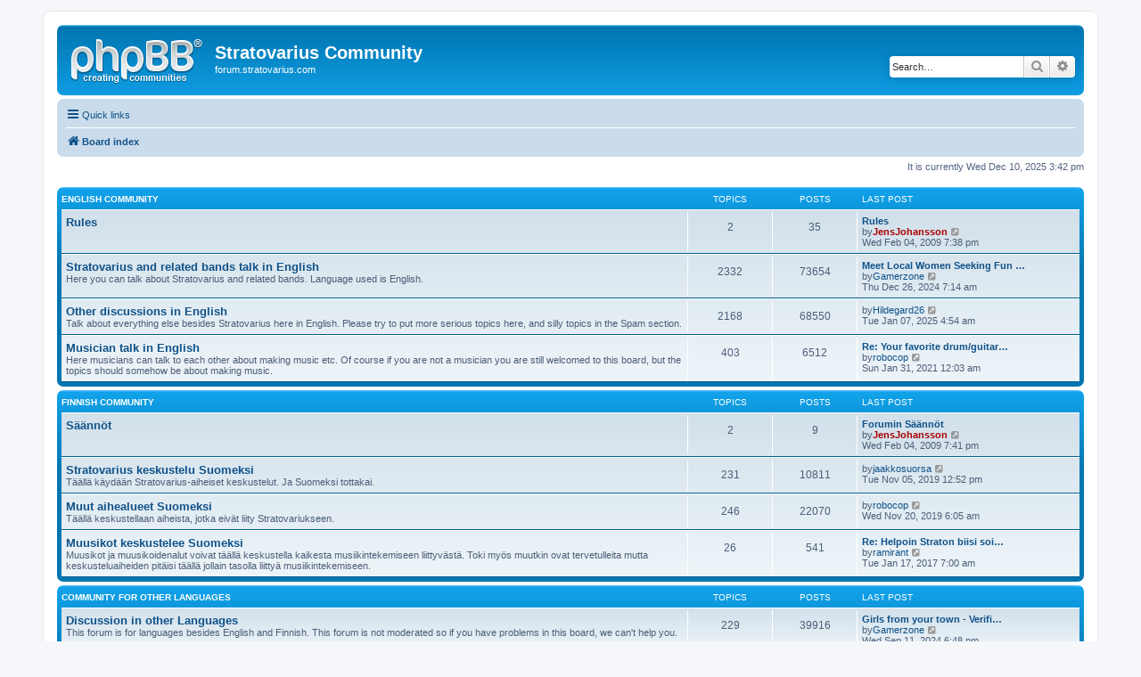

--- FILE ---
content_type: text/html; charset=UTF-8
request_url: https://forum.stratovarius.com/index.php?sid=22b29381a52d98161434b485de13496a
body_size: 4838
content:
<!DOCTYPE html>
<html dir="ltr" lang="en-gb">
<head>
<meta charset="utf-8" />
<meta http-equiv="X-UA-Compatible" content="IE=edge">
<meta name="viewport" content="width=device-width, initial-scale=1" />
<title>Stratovarius Community -Index page</title><link rel="alternate" type="application/atom+xml" title="Feed -Stratovarius Community" href="/app.php/feed?sid=d1d7c15ad3cf7c22edcbbdda987f4f5d"><link rel="alternate" type="application/atom+xml" title="Feed -New Topics" href="/app.php/feed/topics?sid=d1d7c15ad3cf7c22edcbbdda987f4f5d">
<!--
	phpBB style name: prosilver
	Based on style:   prosilver (this is the default phpBB3 style)
	Original author:  Tom Beddard ( http://www.subBlue.com/ )
	Modified by:
--><link href="./assets/css/font-awesome.min.css?assets_version=5" rel="stylesheet">
<link href="./styles/prosilver/theme/stylesheet.css?assets_version=5" rel="stylesheet">
<link href="./styles/prosilver/theme/en/stylesheet.css?assets_version=5" rel="stylesheet">
<!--[if lte IE 9]>
	<link href="./styles/prosilver/theme/tweaks.css?assets_version=5" rel="stylesheet">
<![endif]-->
</head>
<body id="phpbb" class="nojs notouch section-indexltr">
<div id="wrap" class="wrap">
	<a id="top" class="top-anchor" accesskey="t"></a>
	<div id="page-header">
		<div class="headerbar" role="banner">			<div class="inner">

			<div id="site-description" class="site-description">
				<a id="logo" class="logo" href="./index.php?sid=d1d7c15ad3cf7c22edcbbdda987f4f5d" title="Board index"><span class="site_logo"></span></a>
				<h1>Stratovarius Community</h1>
				<p>forum.stratovarius.com</p>
				<p class="skiplink"><a href="#start_here">Skip to content</a></p>
			</div>			<div id="search-box" class="search-box search-header" role="search">
				<form action="./search.php?sid=d1d7c15ad3cf7c22edcbbdda987f4f5d" method="get" id="search">
				<fieldset>
					<input name="keywords" id="keywords" type="search" maxlength="128" title="Search for keywords" class="inputbox search tiny" size="20" value="" placeholder="Search…" />
					<button class="button button-search" type="submit" title="Search">
						<i class="icon fa-search fa-fw" aria-hidden="true"></i><span class="sr-only">Search</span>
					</button>
					<a href="./search.php?sid=d1d7c15ad3cf7c22edcbbdda987f4f5d" class="button button-search-end" title="Advanced search">
						<i class="icon fa-cog fa-fw" aria-hidden="true"></i><span class="sr-only">Advanced search</span>
					</a><input type="hidden" name="sid" value="d1d7c15ad3cf7c22edcbbdda987f4f5d" />

				</fieldset>
				</form>
			</div>
			</div>		</div><div class="navbar" role="navigation">
	<div class="inner">

	<ul id="nav-main" class="nav-main linklist" role="menubar">

		<li id="quick-links" class="quick-links dropdown-container responsive-menu" data-skip-responsive="true">
			<a href="#" class="dropdown-trigger">
				<i class="icon fa-bars fa-fw" aria-hidden="true"></i><span>Quick links</span>
			</a>
			<div class="dropdown">
				<div class="pointer"><div class="pointer-inner"></div></div>
				<ul class="dropdown-contents" role="menu">						<li class="separator"></li>							<li>
								<a href="./search.php?search_id=unanswered&amp;sid=d1d7c15ad3cf7c22edcbbdda987f4f5d" role="menuitem">
									<i class="icon fa-file-o fa-fw icon-gray" aria-hidden="true"></i><span>Unanswered topics</span>
								</a>
							</li>
							<li>
								<a href="./search.php?search_id=active_topics&amp;sid=d1d7c15ad3cf7c22edcbbdda987f4f5d" role="menuitem">
									<i class="icon fa-file-o fa-fw icon-blue" aria-hidden="true"></i><span>Active topics</span>
								</a>
							</li>
							<li class="separator"></li>
							<li>
								<a href="./search.php?sid=d1d7c15ad3cf7c22edcbbdda987f4f5d" role="menuitem">
									<i class="icon fa-search fa-fw" aria-hidden="true"></i><span>Search</span>
								</a>
							</li>					<li class="separator"></li>				</ul>
			</div>
		</li>		<lidata-skip-responsive="true">
			<a href="/app.php/help/faq?sid=d1d7c15ad3cf7c22edcbbdda987f4f5d" rel="help" title="Frequently Asked Questions" role="menuitem">
				<i class="icon fa-question-circle fa-fw" aria-hidden="true"></i><span>FAQ</span>
			</a>
		</li>		<li class="rightside"  data-skip-responsive="true">
			<a href="./ucp.php?mode=login&amp;sid=d1d7c15ad3cf7c22edcbbdda987f4f5d" title="Login" accesskey="x" role="menuitem">
				<i class="icon fa-power-off fa-fw" aria-hidden="true"></i><span>Login</span>
			</a>
		</li>			<li class="rightside" data-skip-responsive="true">
				<a href="./ucp.php?mode=register&amp;sid=d1d7c15ad3cf7c22edcbbdda987f4f5d" role="menuitem">
					<i class="icon fa-pencil-square-o  fa-fw" aria-hidden="true"></i><span>Register</span>
				</a>
			</li>	</ul>

	<ul id="nav-breadcrumbs" class="nav-breadcrumbs linklist navlinks" role="menubar">		<li class="breadcrumbs" itemscope itemtype="http://schema.org/BreadcrumbList">				<span class="crumb" itemtype="http://schema.org/ListItem" itemprop="itemListElement" itemscope><a href="./index.php?sid=d1d7c15ad3cf7c22edcbbdda987f4f5d" itemprop="url" accesskey="h" data-navbar-reference="index"><i class="icon fa-home fa-fw"></i><span itemprop="title">Board index</span></a></span>		</li>			<li class="rightside responsive-search">
				<a href="./search.php?sid=d1d7c15ad3cf7c22edcbbdda987f4f5d" title="View the advanced search options" role="menuitem">
					<i class="icon fa-search fa-fw" aria-hidden="true"></i><span class="sr-only">Search</span>
				</a>
			</li>	</ul>

	</div>
</div>
	</div>
	<a id="start_here" class="anchor"></a>
	<div id="page-body" class="page-body" role="main">
<p class="right responsive-center time">It is currently Wed Dec 10, 2025 3:42 pm</p>		<div class="forabg">
			<div class="inner">
			<ul class="topiclist">
				<li class="header">					<dl class="row-item">
						<dt><div class="list-inner"><a href="./viewforum.php?f=38&amp;sid=d1d7c15ad3cf7c22edcbbdda987f4f5d">English Community</a></div></dt>
						<dd class="topics">Topics</dd>
						<dd class="posts">Posts</dd>
						<dd class="lastpost"><span>Last post</span></dd>
					</dl>				</li>
			</ul>
			<ul class="topiclist forums">		<li class="row">			<dl class="row-itemforum_read">
				<dt title="No unread posts">					<div class="list-inner">							<!--
								<a class="feed-icon-forum" title="Feed -Rules" href="/app.php/feed?sid=d1d7c15ad3cf7c22edcbbdda987f4f5d?f=30">
									<i class="icon fa-rss-square fa-fw icon-orange" aria-hidden="true"></i><span class="sr-only">Feed -Rules</span>
								</a>
							-->						<a href="./viewforum.php?f=30&amp;sid=d1d7c15ad3cf7c22edcbbdda987f4f5d" class="forumtitle">Rules</a>						<div class="responsive-show" style="display: none;">Topics: <strong>2</strong>						</div>					</div>
				</dt>					<dd class="topics">2 <dfn>Topics</dfn></dd>
					<dd class="posts">35 <dfn>Posts</dfn></dd>
					<dd class="lastpost">
						<span>								<dfn>Last post</dfn>									<a href="./viewtopic.php?f=30&amp;p=444727&amp;sid=d1d7c15ad3cf7c22edcbbdda987f4f5d#p444727" title="Rules" class="lastsubject">Rules</a> <br />by<a href="./memberlist.php?mode=viewprofile&amp;u=5&amp;sid=d1d7c15ad3cf7c22edcbbdda987f4f5d" style="color: #AA0000;" class="username-coloured">JensJohansson</a>									<a href="./viewtopic.php?f=30&amp;p=444727&amp;sid=d1d7c15ad3cf7c22edcbbdda987f4f5d#p444727" title="View the latest post">
										<i class="icon fa-external-link-square fa-fw icon-lightgray icon-md" aria-hidden="true"></i><span class="sr-only">View the latest post</span>
									</a>								<br />Wed Feb 04, 2009 7:38 pm						</span>
					</dd>			</dl>		</li>		<li class="row">			<dl class="row-itemforum_read">
				<dt title="No unread posts">					<div class="list-inner">							<!--
								<a class="feed-icon-forum" title="Feed -Stratovarius and related bands talk in English" href="/app.php/feed?sid=d1d7c15ad3cf7c22edcbbdda987f4f5d?f=1">
									<i class="icon fa-rss-square fa-fw icon-orange" aria-hidden="true"></i><span class="sr-only">Feed -Stratovarius and related bands talk in English</span>
								</a>
							-->						<a href="./viewforum.php?f=1&amp;sid=d1d7c15ad3cf7c22edcbbdda987f4f5d" class="forumtitle">Stratovarius and related bands talk in English</a><br />Here you can talk about Stratovarius and related bands. Language used is English.						<div class="responsive-show" style="display: none;">Topics: <strong>2332</strong>						</div>					</div>
				</dt>					<dd class="topics">2332 <dfn>Topics</dfn></dd>
					<dd class="posts">73654 <dfn>Posts</dfn></dd>
					<dd class="lastpost">
						<span>								<dfn>Last post</dfn>									<a href="./viewtopic.php?f=1&amp;p=576234&amp;sid=d1d7c15ad3cf7c22edcbbdda987f4f5d#p576234" title="Meet Local Women Seeking Fun in Your City" class="lastsubject">Meet Local Women Seeking Fun …</a> <br />by<a href="./memberlist.php?mode=viewprofile&amp;u=9624&amp;sid=d1d7c15ad3cf7c22edcbbdda987f4f5d" class="username">Gamerzone</a>									<a href="./viewtopic.php?f=1&amp;p=576234&amp;sid=d1d7c15ad3cf7c22edcbbdda987f4f5d#p576234" title="View the latest post">
										<i class="icon fa-external-link-square fa-fw icon-lightgray icon-md" aria-hidden="true"></i><span class="sr-only">View the latest post</span>
									</a>								<br />Thu Dec 26, 2024 7:14 am						</span>
					</dd>			</dl>		</li>		<li class="row">			<dl class="row-itemforum_read">
				<dt title="No unread posts">					<div class="list-inner">							<!--
								<a class="feed-icon-forum" title="Feed -Other discussions in English" href="/app.php/feed?sid=d1d7c15ad3cf7c22edcbbdda987f4f5d?f=26">
									<i class="icon fa-rss-square fa-fw icon-orange" aria-hidden="true"></i><span class="sr-only">Feed -Other discussions in English</span>
								</a>
							-->						<a href="./viewforum.php?f=26&amp;sid=d1d7c15ad3cf7c22edcbbdda987f4f5d" class="forumtitle">Other discussions in English</a><br />Talk about everything else besides Stratovarius here in English. Please try to put more serious topics here, and silly topics in the Spam section.						<div class="responsive-show" style="display: none;">Topics: <strong>2168</strong>						</div>					</div>
				</dt>					<dd class="topics">2168 <dfn>Topics</dfn></dd>
					<dd class="posts">68550 <dfn>Posts</dfn></dd>
					<dd class="lastpost">
						<span>								<dfn>Last post</dfn>by<a href="./memberlist.php?mode=viewprofile&amp;u=9292&amp;sid=d1d7c15ad3cf7c22edcbbdda987f4f5d" class="username">Hildegard26</a>									<a href="./viewtopic.php?f=26&amp;p=571127&amp;sid=d1d7c15ad3cf7c22edcbbdda987f4f5d#p571127" title="View the latest post">
										<i class="icon fa-external-link-square fa-fw icon-lightgray icon-md" aria-hidden="true"></i><span class="sr-only">View the latest post</span>
									</a>								<br />Tue Jan 07, 2025 4:54 am						</span>
					</dd>			</dl>		</li>		<li class="row">			<dl class="row-itemforum_read">
				<dt title="No unread posts">					<div class="list-inner">							<!--
								<a class="feed-icon-forum" title="Feed -Musician talk in English" href="/app.php/feed?sid=d1d7c15ad3cf7c22edcbbdda987f4f5d?f=32">
									<i class="icon fa-rss-square fa-fw icon-orange" aria-hidden="true"></i><span class="sr-only">Feed -Musician talk in English</span>
								</a>
							-->						<a href="./viewforum.php?f=32&amp;sid=d1d7c15ad3cf7c22edcbbdda987f4f5d" class="forumtitle">Musician talk in English</a><br />Here musicians can talk to each other about making music etc. Of course if you are not a musician you are still welcomed to this board, but the topics should somehow be about making music.						<div class="responsive-show" style="display: none;">Topics: <strong>403</strong>						</div>					</div>
				</dt>					<dd class="topics">403 <dfn>Topics</dfn></dd>
					<dd class="posts">6512 <dfn>Posts</dfn></dd>
					<dd class="lastpost">
						<span>								<dfn>Last post</dfn>									<a href="./viewtopic.php?f=32&amp;p=576097&amp;sid=d1d7c15ad3cf7c22edcbbdda987f4f5d#p576097" title="Re: Your favorite drum/guitar/etc production" class="lastsubject">Re: Your favorite drum/guitar…</a> <br />by<a href="./memberlist.php?mode=viewprofile&amp;u=9612&amp;sid=d1d7c15ad3cf7c22edcbbdda987f4f5d" class="username">robocop</a>									<a href="./viewtopic.php?f=32&amp;p=576097&amp;sid=d1d7c15ad3cf7c22edcbbdda987f4f5d#p576097" title="View the latest post">
										<i class="icon fa-external-link-square fa-fw icon-lightgray icon-md" aria-hidden="true"></i><span class="sr-only">View the latest post</span>
									</a>								<br />Sun Jan 31, 2021 12:03 am						</span>
					</dd>			</dl>		</li>			</ul>

			</div>
		</div>		<div class="forabg">
			<div class="inner">
			<ul class="topiclist">
				<li class="header">					<dl class="row-item">
						<dt><div class="list-inner"><a href="./viewforum.php?f=39&amp;sid=d1d7c15ad3cf7c22edcbbdda987f4f5d">Finnish Community</a></div></dt>
						<dd class="topics">Topics</dd>
						<dd class="posts">Posts</dd>
						<dd class="lastpost"><span>Last post</span></dd>
					</dl>				</li>
			</ul>
			<ul class="topiclist forums">		<li class="row">			<dl class="row-itemforum_read">
				<dt title="No unread posts">					<div class="list-inner">							<!--
								<a class="feed-icon-forum" title="Feed -Säännöt" href="/app.php/feed?sid=d1d7c15ad3cf7c22edcbbdda987f4f5d?f=31">
									<i class="icon fa-rss-square fa-fw icon-orange" aria-hidden="true"></i><span class="sr-only">Feed -Säännöt</span>
								</a>
							-->						<a href="./viewforum.php?f=31&amp;sid=d1d7c15ad3cf7c22edcbbdda987f4f5d" class="forumtitle">Säännöt</a>						<div class="responsive-show" style="display: none;">Topics: <strong>2</strong>						</div>					</div>
				</dt>					<dd class="topics">2 <dfn>Topics</dfn></dd>
					<dd class="posts">9 <dfn>Posts</dfn></dd>
					<dd class="lastpost">
						<span>								<dfn>Last post</dfn>									<a href="./viewtopic.php?f=31&amp;p=444728&amp;sid=d1d7c15ad3cf7c22edcbbdda987f4f5d#p444728" title="Forumin Säännöt" class="lastsubject">Forumin Säännöt</a> <br />by<a href="./memberlist.php?mode=viewprofile&amp;u=5&amp;sid=d1d7c15ad3cf7c22edcbbdda987f4f5d" style="color: #AA0000;" class="username-coloured">JensJohansson</a>									<a href="./viewtopic.php?f=31&amp;p=444728&amp;sid=d1d7c15ad3cf7c22edcbbdda987f4f5d#p444728" title="View the latest post">
										<i class="icon fa-external-link-square fa-fw icon-lightgray icon-md" aria-hidden="true"></i><span class="sr-only">View the latest post</span>
									</a>								<br />Wed Feb 04, 2009 7:41 pm						</span>
					</dd>			</dl>		</li>		<li class="row">			<dl class="row-itemforum_read">
				<dt title="No unread posts">					<div class="list-inner">							<!--
								<a class="feed-icon-forum" title="Feed -Stratovarius keskustelu Suomeksi" href="/app.php/feed?sid=d1d7c15ad3cf7c22edcbbdda987f4f5d?f=27">
									<i class="icon fa-rss-square fa-fw icon-orange" aria-hidden="true"></i><span class="sr-only">Feed -Stratovarius keskustelu Suomeksi</span>
								</a>
							-->						<a href="./viewforum.php?f=27&amp;sid=d1d7c15ad3cf7c22edcbbdda987f4f5d" class="forumtitle">Stratovarius keskustelu Suomeksi</a><br />Täällä käydään Stratovarius-aiheiset keskustelut. Ja Suomeksi tottakai.						<div class="responsive-show" style="display: none;">Topics: <strong>231</strong>						</div>					</div>
				</dt>					<dd class="topics">231 <dfn>Topics</dfn></dd>
					<dd class="posts">10811 <dfn>Posts</dfn></dd>
					<dd class="lastpost">
						<span>								<dfn>Last post</dfn>by<a href="./memberlist.php?mode=viewprofile&amp;u=9647&amp;sid=d1d7c15ad3cf7c22edcbbdda987f4f5d" class="username">jaakkosuorsa</a>									<a href="./viewtopic.php?f=27&amp;p=572375&amp;sid=d1d7c15ad3cf7c22edcbbdda987f4f5d#p572375" title="View the latest post">
										<i class="icon fa-external-link-square fa-fw icon-lightgray icon-md" aria-hidden="true"></i><span class="sr-only">View the latest post</span>
									</a>								<br />Tue Nov 05, 2019 12:52 pm						</span>
					</dd>			</dl>		</li>		<li class="row">			<dl class="row-itemforum_read">
				<dt title="No unread posts">					<div class="list-inner">							<!--
								<a class="feed-icon-forum" title="Feed -Muut aihealueet Suomeksi" href="/app.php/feed?sid=d1d7c15ad3cf7c22edcbbdda987f4f5d?f=20">
									<i class="icon fa-rss-square fa-fw icon-orange" aria-hidden="true"></i><span class="sr-only">Feed -Muut aihealueet Suomeksi</span>
								</a>
							-->						<a href="./viewforum.php?f=20&amp;sid=d1d7c15ad3cf7c22edcbbdda987f4f5d" class="forumtitle">Muut aihealueet Suomeksi</a><br />Täällä keskustellaan aiheista, jotka eivät liity Stratovariukseen.						<div class="responsive-show" style="display: none;">Topics: <strong>246</strong>						</div>					</div>
				</dt>					<dd class="topics">246 <dfn>Topics</dfn></dd>
					<dd class="posts">22070 <dfn>Posts</dfn></dd>
					<dd class="lastpost">
						<span>								<dfn>Last post</dfn>by<a href="./memberlist.php?mode=viewprofile&amp;u=9612&amp;sid=d1d7c15ad3cf7c22edcbbdda987f4f5d" class="username">robocop</a>									<a href="./viewtopic.php?f=20&amp;p=572500&amp;sid=d1d7c15ad3cf7c22edcbbdda987f4f5d#p572500" title="View the latest post">
										<i class="icon fa-external-link-square fa-fw icon-lightgray icon-md" aria-hidden="true"></i><span class="sr-only">View the latest post</span>
									</a>								<br />Wed Nov 20, 2019 6:05 am						</span>
					</dd>			</dl>		</li>		<li class="row">			<dl class="row-itemforum_read">
				<dt title="No unread posts">					<div class="list-inner">							<!--
								<a class="feed-icon-forum" title="Feed -Muusikot keskustelee Suomeksi" href="/app.php/feed?sid=d1d7c15ad3cf7c22edcbbdda987f4f5d?f=33">
									<i class="icon fa-rss-square fa-fw icon-orange" aria-hidden="true"></i><span class="sr-only">Feed -Muusikot keskustelee Suomeksi</span>
								</a>
							-->						<a href="./viewforum.php?f=33&amp;sid=d1d7c15ad3cf7c22edcbbdda987f4f5d" class="forumtitle">Muusikot keskustelee Suomeksi</a><br />Muusikot ja muusikoidenalut voivat täällä keskustella kaikesta musiikintekemiseen liittyvästä. Toki myös muutkin ovat tervetulleita mutta keskusteluaiheiden pitäisi täällä jollain tasolla liittyä musiikintekemiseen.						<div class="responsive-show" style="display: none;">Topics: <strong>26</strong>						</div>					</div>
				</dt>					<dd class="topics">26 <dfn>Topics</dfn></dd>
					<dd class="posts">541 <dfn>Posts</dfn></dd>
					<dd class="lastpost">
						<span>								<dfn>Last post</dfn>									<a href="./viewtopic.php?f=33&amp;p=570887&amp;sid=d1d7c15ad3cf7c22edcbbdda987f4f5d#p570887" title="Re: Helpoin Straton biisi soittaa?" class="lastsubject">Re: Helpoin Straton biisi soi…</a> <br />by<a href="./memberlist.php?mode=viewprofile&amp;u=9427&amp;sid=d1d7c15ad3cf7c22edcbbdda987f4f5d" class="username">ramirant</a>									<a href="./viewtopic.php?f=33&amp;p=570887&amp;sid=d1d7c15ad3cf7c22edcbbdda987f4f5d#p570887" title="View the latest post">
										<i class="icon fa-external-link-square fa-fw icon-lightgray icon-md" aria-hidden="true"></i><span class="sr-only">View the latest post</span>
									</a>								<br />Tue Jan 17, 2017 7:00 am						</span>
					</dd>			</dl>		</li>			</ul>

			</div>
		</div>		<div class="forabg">
			<div class="inner">
			<ul class="topiclist">
				<li class="header">					<dl class="row-item">
						<dt><div class="list-inner"><a href="./viewforum.php?f=40&amp;sid=d1d7c15ad3cf7c22edcbbdda987f4f5d">Community for other languages</a></div></dt>
						<dd class="topics">Topics</dd>
						<dd class="posts">Posts</dd>
						<dd class="lastpost"><span>Last post</span></dd>
					</dl>				</li>
			</ul>
			<ul class="topiclist forums">		<li class="row">			<dl class="row-itemforum_read">
				<dt title="No unread posts">					<div class="list-inner">							<!--
								<a class="feed-icon-forum" title="Feed -Discussion in other Languages" href="/app.php/feed?sid=d1d7c15ad3cf7c22edcbbdda987f4f5d?f=9">
									<i class="icon fa-rss-square fa-fw icon-orange" aria-hidden="true"></i><span class="sr-only">Feed -Discussion in other Languages</span>
								</a>
							-->						<a href="./viewforum.php?f=9&amp;sid=d1d7c15ad3cf7c22edcbbdda987f4f5d" class="forumtitle">Discussion in other Languages</a><br />This forum is for languages besides English and Finnish. This forum is not moderated so if you have problems in this board, we can't help you.						<div class="responsive-show" style="display: none;">Topics: <strong>229</strong>						</div>					</div>
				</dt>					<dd class="topics">229 <dfn>Topics</dfn></dd>
					<dd class="posts">39916 <dfn>Posts</dfn></dd>
					<dd class="lastpost">
						<span>								<dfn>Last post</dfn>									<a href="./viewtopic.php?f=9&amp;p=576233&amp;sid=d1d7c15ad3cf7c22edcbbdda987f4f5d#p576233" title="Girls from your town - Verified Ladies" class="lastsubject">Girls from your town - Verifi…</a> <br />by<a href="./memberlist.php?mode=viewprofile&amp;u=9624&amp;sid=d1d7c15ad3cf7c22edcbbdda987f4f5d" class="username">Gamerzone</a>									<a href="./viewtopic.php?f=9&amp;p=576233&amp;sid=d1d7c15ad3cf7c22edcbbdda987f4f5d#p576233" title="View the latest post">
										<i class="icon fa-external-link-square fa-fw icon-lightgray icon-md" aria-hidden="true"></i><span class="sr-only">View the latest post</span>
									</a>								<br />Wed Sep 11, 2024 6:48 pm						</span>
					</dd>			</dl>		</li>			</ul>

			</div>
		</div>	<form method="post" action="./ucp.php?mode=login&amp;sid=d1d7c15ad3cf7c22edcbbdda987f4f5d" class="headerspace">
	<h3><a href="./ucp.php?mode=login&amp;sid=d1d7c15ad3cf7c22edcbbdda987f4f5d">Login</a>&nbsp; &bull; &nbsp;<a href="./ucp.php?mode=register&amp;sid=d1d7c15ad3cf7c22edcbbdda987f4f5d">Register</a></h3>
		<fieldset class="quick-login">
			<label for="username"><span>Username:</span> <input type="text" tabindex="1" name="username" id="username" size="10" class="inputbox" title="Username" /></label>
			<label for="password"><span>Password:</span> <input type="password" tabindex="2" name="password" id="password" size="10" class="inputbox" title="Password" autocomplete="off" /></label>				<a href="./ucp.php?mode=sendpassword&amp;sid=d1d7c15ad3cf7c22edcbbdda987f4f5d">I forgot my password</a>				<span class="responsive-hide">|</span> <label for="autologin">Remember me <input type="checkbox" tabindex="4" name="autologin" id="autologin" /></label>			<input type="submit" tabindex="5" name="login" value="Login" class="button2" /><input type="hidden" name="redirect" value="./index.php?sid=d1d7c15ad3cf7c22edcbbdda987f4f5d" />

		</fieldset>
	</form>	<div class="stat-block online-list"><h3>Who is online</h3>		<p>In total there are <strong>420</strong> users online :: 1 registered, 0 hidden and 419 guests (based on users active over the past 5 minutes)<br />Most users ever online was <strong>2830</strong> on Wed Jan 22, 2025 5:15 pm<br />		</p>
	</div>	<div class="stat-block statistics">
		<h3>Statistics</h3>
		<p>Total posts <strong>307111</strong> &bull;Total topics <strong>6049</strong> &bull;Total members <strong>6377</strong> &bull;Our newest member <strong><a href="./memberlist.php?mode=viewprofile&amp;u=9773&amp;sid=d1d7c15ad3cf7c22edcbbdda987f4f5d" class="username">Aimeedrife</a></strong>		</p>
	</div>	</div>
<div id="page-footer" class="page-footer" role="contentinfo"><div class="navbar" role="navigation">
	<div class="inner">

	<ul id="nav-footer" class="nav-footer linklist" role="menubar">
		<li class="breadcrumbs"><span class="crumb"><a href="./index.php?sid=d1d7c15ad3cf7c22edcbbdda987f4f5d" data-navbar-reference="index"><i class="icon fa-home fa-fw" aria-hidden="true"></i><span>Board index</span></a></span>		</li>		<li class="rightside">All times are <span title="UTC+2">UTC+02:00</span></li>			<li class="rightside">
				<a href="./ucp.php?mode=delete_cookies&amp;sid=d1d7c15ad3cf7c22edcbbdda987f4f5d" data-ajax="true" data-refresh="true" role="menuitem">
					<i class="icon fa-trash fa-fw" aria-hidden="true"></i><span>Delete cookies</span>
				</a>
			</li>			<li class="rightside" data-last-responsive="true">
				<a href="./memberlist.php?mode=contactadmin&amp;sid=d1d7c15ad3cf7c22edcbbdda987f4f5d" role="menuitem">
					<i class="icon fa-envelope fa-fw" aria-hidden="true"></i><span>Contact us</span>
				</a>
			</li>	</ul>

	</div>
</div>

	<div class="copyright">		<p class="footer-row">
			<span class="footer-copyright">Powered by <a href="https://www.phpbb.com/">phpBB</a>&reg; Forum Software &copy; phpBB Limited</span>
		</p>		<p class="footer-row">
			<a class="footer-link" href="./ucp.php?mode=privacy&amp;sid=d1d7c15ad3cf7c22edcbbdda987f4f5d" title="Privacy" role="menuitem">
				<span class="footer-link-text">Privacy</span>
			</a>
			|
			<a class="footer-link" href="./ucp.php?mode=terms&amp;sid=d1d7c15ad3cf7c22edcbbdda987f4f5d" title="Terms" role="menuitem">
				<span class="footer-link-text">Terms</span>
			</a>
		</p>	</div>

	<div id="darkenwrapper" class="darkenwrapper" data-ajax-error-title="AJAX error" data-ajax-error-text="Something went wrong when processing your request." data-ajax-error-text-abort="User aborted request." data-ajax-error-text-timeout="Your request timed out; please try again." data-ajax-error-text-parsererror="Something went wrong with the request and the server returned an invalid reply.">
		<div id="darken" class="darken">&nbsp;</div>
	</div>

	<div id="phpbb_alert" class="phpbb_alert" data-l-err="Error" data-l-timeout-processing-req="Request timed out.">
		<a href="#" class="alert_close">
			<i class="icon fa-times-circle fa-fw" aria-hidden="true"></i>
		</a>
		<h3 class="alert_title">&nbsp;</h3><p class="alert_text"></p>
	</div>
	<div id="phpbb_confirm" class="phpbb_alert">
		<a href="#" class="alert_close">
			<i class="icon fa-times-circle fa-fw" aria-hidden="true"></i>
		</a>
		<div class="alert_text"></div>
	</div>
</div>

</div>

<div>
	<a id="bottom" class="anchor" accesskey="z"></a></div>

<script src="./assets/javascript/jquery.min.js?assets_version=5"></script><script src="./assets/javascript/core.js?assets_version=5"></script><script src="./styles/prosilver/template/forum_fn.js?assets_version=5"></script>
<script src="./styles/prosilver/template/ajax.js?assets_version=5"></script>

</body>
</html>
